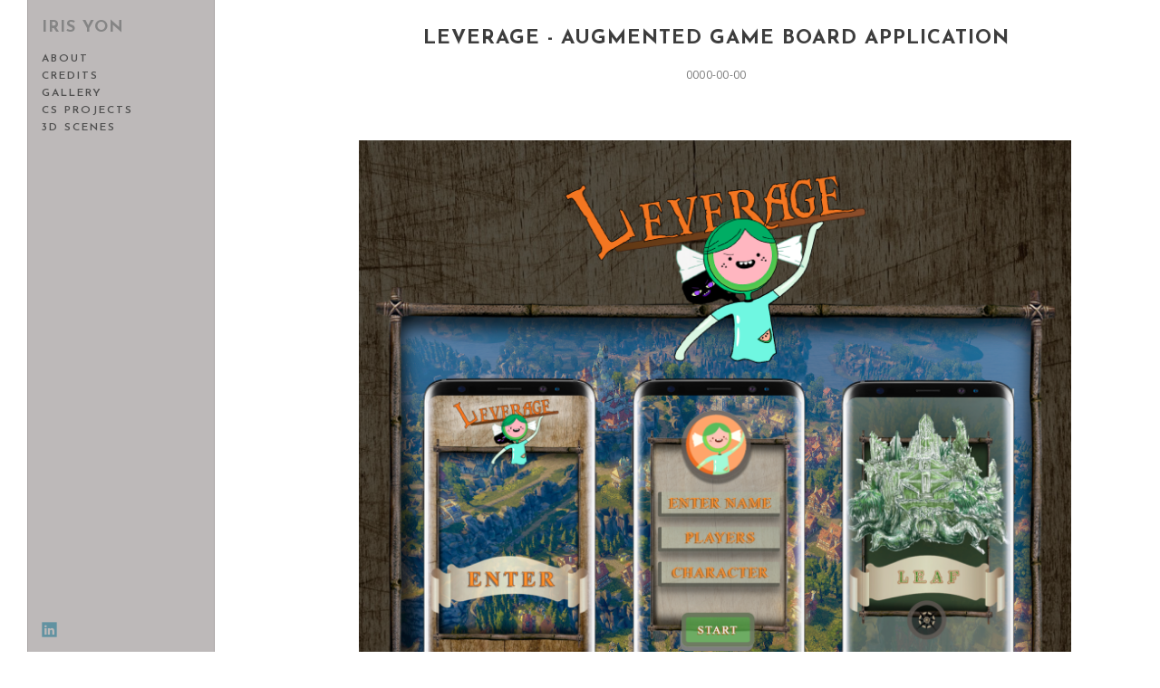

--- FILE ---
content_type: text/html; charset=UTF-8
request_url: https://www.irisyon.org/csprojects?tag=augmented-reality
body_size: 9099
content:
<!doctype html>
<html lang="en" site-body ng-controller="baseController" prefix="og: http://ogp.me/ns#">
<head>
        <title>leverage</title>
    <base href="/">
    <meta charset="UTF-8">
    <meta http-equiv="X-UA-Compatible" content="IE=edge,chrome=1">
    <meta name="viewport" content="width=device-width, initial-scale=1">

    <link rel="manifest" href="/manifest.webmanifest">

	
    <meta name="keywords" content="irisyon.org, leverage, ">
    <meta name="generator" content="irisyon.org">
    <meta name="author" content="irisyon.org">

    <meta itemprop="name" content="leverage">
    <meta itemprop="url" content="https://www.irisyon.org/csprojects?tag=augmented-reality">

    <link rel="alternate" type="application/rss+xml" title="RSS leverage" href="/extra/rss" />
    <!-- Open Graph data -->
    <meta property="og:title" name="title" content="leverage">

	
    <meta property="og:site_name" content="Iris Yon">
    <meta property="og:url" content="https://www.irisyon.org/csprojects?tag=augmented-reality">
    <meta property="og:type" content="website">

    
    <meta property="fb:app_id" content="291101395346738">

    <!-- Twitter Card data -->
    <meta name="twitter:url" content="https://www.irisyon.org/csprojects?tag=augmented-reality">
    <meta name="twitter:title" content="leverage">

	
	<meta name="twitter:site" content="Iris Yon">
    <meta name="twitter:creator" content="irisyon.org">

    <link rel="dns-prefetch" href="https://cdn.portfolioboxdns.com">

    	
    <link rel="icon" href="https://d2f8l4t0zpiyim.cloudfront.net/000_clients/484440/file/484440CGdDdulm.png" type="image/png" />
    <link rel="shortcut icon" href="https://d2f8l4t0zpiyim.cloudfront.net/000_clients/484440/file/484440CGdDdulm.png" type="image/png" />

	<!-- sourcecss -->
<link rel="stylesheet" href="https://cdn.portfolioboxdns.com/pb3/application/_output/pb.out.front.ver.1764936980995.css" />
<!-- /sourcecss -->

    
			<script async src="https://www.googletagmanager.com/gtag/js?id=G-61787TH2LR"></script>
			<script>
			  window.dataLayer = window.dataLayer || [];
			  function gtag(){dataLayer.push(arguments);}
			  gtag('js', new Date());
			  
			  gtag('config', 'G-61787TH2LR');
			</script>
            

</head>
<body id="pb3-body" pb-style="siteBody.getStyles()" style="visibility: hidden;" ng-cloak class="{{siteBody.getClasses()}}" data-rightclick="{{site.EnableRightClick}}" data-imgshadow="{{site.ThumbDecorationHasShadow}}" data-imgradius="{{site.ThumbDecorationBorderRadius}}"  data-imgborder="{{site.ThumbDecorationBorderWidth}}">

<img ng-if="site.LogoDoUseFile == 1" ng-src="{{site.LogoFilePath}}" alt="" style="display:none;">

<pb-scrol-to-top></pb-scrol-to-top>

<div class="containerNgView" ng-view autoscroll="true" page-font-helper></div>

<div class="base" ng-cloak>
    <div ng-if="base.popup.show" class="popup">
        <div class="bg" ng-click="base.popup.close()"></div>
        <div class="content basePopup">
            <div ng-include="base.popup.view"></div>
        </div>
    </div>
</div>

<logout-front></logout-front>

<script src="https://cdn.portfolioboxdns.com/pb3/application/_output/3rd.out.front.ver.js"></script>

<!-- sourcejs -->
<script src="https://cdn.portfolioboxdns.com/pb3/application/_output/pb.out.front.ver.1764936980995.js"></script>
<!-- /sourcejs -->

    <script>
        $(function(){
            $(document).on("contextmenu",function(e){
                return false;
            });
            $("body").on('mousedown',"img",function(){
                return false;
            });
            document.body.style.webkitTouchCallout='none';

	        $(document).on("dragstart", function() {
		        return false;
	        });
        });
    </script>
	<style>
		img {
			user-drag: none;
			user-select: none;
			-moz-user-select: none;
			-webkit-user-drag: none;
			-webkit-user-select: none;
			-ms-user-select: none;
		}
		[data-role="mobile-body"] .type-galleries main .gallery img{
			pointer-events: none;
		}
	</style>

<script>
    var isLoadedFromServer = true;
    var seeLiveMobApp = "";

    if(seeLiveMobApp == true || seeLiveMobApp == 1){
        if(pb.utils.isMobile() == true){
            pbAng.isMobileFront = seeLiveMobApp;
        }
    }
    var serverData = {
        siteJson : {"Guid":"161WQmt6cfGjki","Id":484440,"Url":"irisyon.org","IsUnpublished":0,"SecondaryUrl":"irisyon.portfoliobox.net","AccountType":1,"LanguageId":0,"IsSiteLocked":0,"MetaValidationTag":null,"CustomCss":"","CustomHeaderBottom":null,"CustomBodyBottom":"","MobileLogoText":"","MobileMenuBoxColor":"#918a8a","MobileLogoDoUseFile":1,"MobileLogoFileName":"484440z26N12xd.png","MobileLogoFileHeight":270,"MobileLogoFileWidth":313,"MobileLogoFileNameS3Id":1,"MobileLogoFilePath":"https:\/\/d2f8l4t0zpiyim.cloudfront.net\/000_clients\/484440\/file\/484440z26N12xd.png","MobileLogoFontFamily":"'Josefin Sans', sans-serif","MobileLogoFontSize":"17px","MobileLogoFontVariant":600,"MobileLogoFontColor":"#000000","MobileMenuFontFamily":"'Josefin Sans', sans-serif","MobileMenuFontSize":"14px","MobileMenuFontVariant":600,"MobileMenuFontColor":"#4f4f4f","MobileMenuIconColor":"#4f4f4f","SiteTitle":"Iris Yon","SeoKeywords":"","SeoDescription":"","ShowSocialMediaLinks":1,"SocialButtonStyle":3,"SocialButtonColor":"#6192a1","SocialShowShareButtons":0,"SocialFacebookShareUrl":null,"SocialFacebookUrl":null,"SocialTwitterUrl":null,"SocialFlickrUrl":null,"SocialLinkedInUrl":"https:\/\/www.linkedin.com\/in\/irisyon\/","SocialGooglePlusUrl":null,"SocialPinterestUrl":null,"SocialInstagramUrl":null,"SocialBlogUrl":null,"SocialFollowButton":0,"SocialFacebookPicFileName":null,"SocialHideLikeButton":1,"SocialFacebookPicFileNameS3Id":null,"SocialFacebookPicFilePath":null,"BgImagePosition":1,"BgUseImage":1,"BgColor":"#ffffff","BgFileName":null,"BgFileWidth":null,"BgFileHeight":null,"BgFileNameS3Id":null,"BgFilePath":null,"BgBoxColor":"#ffffff","LogoDoUseFile":0,"LogoText":"iris yon","LogoFileName":"","LogoFileHeight":null,"LogoFileWidth":null,"LogoFileNameS3Id":null,"LogoFilePath":null,"LogoDisplayHeight":"160px","LogoFontFamily":"'Josefin Sans', sans-serif","LogoFontVariant":700,"LogoFontSize":"18px","LogoFontColor":"#858585","LogoFontSpacing":"2px","LogoFontUpperCase":1,"ActiveMenuFontIsUnderline":0,"ActiveMenuFontIsItalic":0,"ActiveMenuFontIsBold":0,"ActiveMenuFontColor":"#000000","HoverMenuFontIsUnderline":0,"HoverMenuFontIsItalic":0,"HoverMenuFontIsBold":0,"HoverMenuBackgroundColor":null,"ActiveMenuBackgroundColor":null,"MenuFontFamily":"'Josefin Sans', sans-serif","MenuFontVariant":600,"MenuFontSize":"12px","MenuFontColor":"#4f4f4f","MenuFontColorHover":"#000000","MenuBoxColor":"#918a8a","MenuBoxBorder":1,"MenuFontSpacing":"8px","MenuFontUpperCase":1,"H1FontFamily":"'Josefin Sans', sans-serif","H1FontVariant":700,"H1FontColor":"#3d3d3d","H1FontSize":"22px","H1Spacing":"1px","H1UpperCase":1,"H2FontFamily":"'Josefin Sans', sans-serif","H2FontVariant":600,"H2FontColor":"#3d3d3d","H2FontSize":"18px","H2Spacing":"1px","H2UpperCase":1,"H3FontFamily":"'Josefin Sans', sans-serif","H3FontVariant":600,"H3FontColor":"#3d3d3d","H3FontSize":"17px","H3Spacing":"8px","H3UpperCase":0,"PFontFamily":"'Open Sans', sans-serif","PFontVariant":"regular","PFontColor":"#7a7a7a","PFontSize":"12px","PLineHeight":"30px","PLinkColor":"#0da9d9","PLinkColorHover":"#09a2b0","PSpacing":"1px","PUpperCase":0,"ListFontFamily":"'Josefin Sans', sans-serif","ListFontVariant":700,"ListFontColor":"#7a7a7a","ListFontSize":"10px","ListSpacing":"7px","ListUpperCase":1,"ButtonColor":"#91a1a6","ButtonHoverColor":"#778b91","ButtonTextColor":"#ffffff","SiteWidth":1,"ImageQuality":1,"DznLayoutGuid":15,"DsnLayoutViewFile":"left04","DsnLayoutTitle":"left04","DsnLayoutType":"left","DsnMobileLayoutGuid":1,"DsnMobileLayoutViewFile":"mobilemenu01","DsnMobileLayoutTitle":"mobilemenu01","FaviconFileNameS3Id":1,"FaviconFileName":"484440CGdDdulm.png","FaviconFilePath":"https:\/\/d2f8l4t0zpiyim.cloudfront.net\/000_clients\/484440\/file\/484440CGdDdulm.png","ThumbDecorationBorderRadius":"0px","ThumbDecorationBorderWidth":"3px","ThumbDecorationBorderColor":"#ffffff","ThumbDecorationHasShadow":1,"MobileLogoDisplayHeight":"30px","IsFooterActive":0,"FooterContent":null,"MenuIsInfoBoxActive":0,"MenuInfoBoxText":"IRIS YON","MenuImageFileName":null,"MenuImageFileNameS3Id":null,"MenuImageFilePath":null,"FontCss":"<link id='sitefonts' href='https:\/\/fonts.googleapis.com\/css?subset=latin,latin-ext,greek,cyrillic&family=Josefin+Sans:600%2C700|Open+Sans:regular' rel='stylesheet' type='text\/css'>","ShopSettings":{"Guid":"48444000B6Nhi6","SiteId":484440,"ShopName":null,"Email":null,"ResponseSubject":null,"ResponseEmail":null,"ReceiptNote":null,"PaymentMethod":null,"InvoiceDueDays":30,"HasStripeUserData":null,"Address":null,"Zip":null,"City":null,"CountryCode":null,"OrgNr":null,"PayPalEmail":null,"Currency":"USD","ShippingInfo":null,"ReturnPolicy":null,"TermsConditions":null,"ShippingRegions":[{"Guid":"484440RiiAif4z","SiteId":484440,"CountryCode":"US","ShippingCost":0,"created_at":"2019-03-25 03:45:45","updated_at":"2019-03-25 03:45:45"}],"TaxRegions":[]},"UserTranslatedText":{"Guid":"484440dlcKvmSI","SiteId":484440,"Message":"Message","YourName":"Your Name","EnterTheLetters":"Enter The Letters","Send":"Send","ThankYou":"Thank You","Refresh":"Refresh","Follow":"Follow","Comment":"Comment","Share":"Share","CommentOnPage":"Comment On Page","ShareTheSite":"Share The Site","ShareThePage":"Share The Page","AddToCart":"Add To Cart","ItemWasAddedToTheCart":"Item Was Added To The Cart","Item":"Item","YourCart":"Your Cart","YourInfo":"Your Info","Quantity":"Quantity","Product":"Product","ItemInCart":"Item In Cart","BillingAddress":"Billing Address","ShippingAddress":"Shipping Address","OrderSummary":"Order Summary","ProceedToPay":"Proceed To Payment","Payment":"Payment","CardPayTitle":"Credit card information","PaypalPayTitle":"This shop uses paypal to process your payment","InvoicePayTitle":"This shop uses invoice to collect your payment","ProceedToPaypal":"Proceed to paypal to pay","ConfirmInvoice":"Confirm and receive invoice","NameOnCard":"Name on card","APrice":"A Price","Options":"Options","SelectYourCountry":"Select Your Country","Remove":"Remove","NetPrice":"Net Price","Vat":"Vat","ShippingCost":"Shipping Cost","TotalPrice":"Total Price","Name":"Name","Address":"Address","Zip":"Zip","City":"City","State":"State\/Province","Country":"Country","Email":"Email","Phone":"Phone","ShippingInfo":"Shipping Info","Checkout":"Checkout","Organization":"Organization","DescriptionOrder":"Description","InvoiceDate":"Invoice Date","ReceiptDate":"Receipt Date","AmountDue":"Amount Due","AmountPaid":"Amount Paid","ConfirmAndCheckout":"Confirm And Checkout","Back":"Back","Pay":"Pay","ClickToPay":"Click To Pay","AnErrorHasOccurred":"An Error Has Occurred","PleaseContactUs":"Please Contact Us","Receipt":"Receipt","Print":"Print","Date":"Date","OrderNr":"Order Number","PayedWith":"Paid With","Seller":"Seller","HereIsYourReceipt":"Here Is Your Receipt","AcceptTheTerms":"Accept The Terms","Unsubscribe":"Unsubscribe","ViewThisOnline":"View This Online","Price":"Price","SubTotal":"Subtotal","Tax":"Tax","OrderCompleteMessage":"Please download your receipt.","DownloadReceipt":"Download Receipt","ReturnTo":"Return to site","ItemPurchasedFrom":"items was purchased from","SameAs":"Same As","SoldOut":"SOLD OUT","ThisPageIsLocked":"This page is locked","Invoice":"Invoice","BillTo":"Bill to:","Ref":"Reference no.","DueDate":"Due date","Notes":"Notes:","CookieMessage":"We are using cookies to give you the best experience on our site. By continuing to use this website you are agreeing to the use of cookies.","CompleteOrder":"Thank you for your order!","Prev":"Previous","Next":"Next","Tags":"Tags","Description":"Description","Educations":"Education","Experiences":"Experience","Awards":"Awards","Exhibitions":"Exhibitions","Skills":"Skills","Interests":"Interests","Languages":"Languages","Contacts":"Contacts","Present":"Present","created_at":"2016-01-02 11:00:43","updated_at":"2016-01-02 11:00:43"},"GoogleAnalyticsSnippet":"\n\n  window.dataLayer = window.dataLayer || [];\n  function gtag(){dataLayer.push(arguments);}\n  gtag('js', new Date());\n\n  gtag('config', 'G-61787TH2LR');\n","GoogleAnalyticsObjects":"{\"objType\":\"gtag\",\"account\":\"gtag('config', 'G-61787TH2LR');\",\"code\":\"G-61787TH2LR\"}","EnableRightClick":0,"EnableCookie":0,"EnableRSS":null,"SiteBGThumb":null,"ClubType":null,"ClubMemberAtSiteId":null,"ProfileImageFileName":null,"ProfileImageS3Id":null,"CoverImageFileName":null,"CoverImageS3Id":null,"ProfileImageFilePath":null,"CoverImageFilePath":null,"StandardBgImage":null,"NrOfProLikes":22,"NrOfFreeLikes":1,"NrOfLikes":23,"ClientCountryCode":"US","HasRequestedSSLCert":3,"CertNextUpdateDate":1731162277,"IsFlickrWizardComplete":null,"FlickrNsId":null,"SignUpAccountType":null,"created_at":1451728843000},
        pageJson : {"Guid":"484440w1gI3QsM","PageTitle":"leverage","Uri":"csprojects","IsStartPage":0,"IsFavorite":0,"IsUnPublished":0,"IsPasswordProtected":0,"SeoDescription":"","BlockContent":"","DescriptionPosition":1,"ListImageMargin":null,"ListImageSize":0,"BgImage":null,"BgImageHeight":0,"BgImageWidth":0,"BgImagePosition":0,"BgImageS3LocationId":0,"PageBGThumb":null,"AddedToClubId":null,"DznTemplateGuid":118,"DsnTemplateType":"blogs","DsnTemplateSubGroup":"blogs","DsnTemplatePartDirective":null,"DsnTemplateViewFile":"verticalcenterblog","DsnTemplateProperties":[{"type":"main-text-prop","position":"contentPanel"},{"type":"main-text-position-prop","position":"displaySettings","settings":{"enablePreStyle":0}},{"type":"blog-prop","position":"contentPanel"}],"DsnTemplateHasPicview":null,"DsnTemplateIsCustom":null,"DsnTemplateCustomTitle":null,"DsnTemplateCustomHtml":"","DsnTemplateCustomCss":"","DsnTemplateCustomJs":"","BlogPosts":[{"Guid":"484440Dkx1O47G","Content":"<span id=\"VERIFY_484440Dkx1O47G_HASH\" class=\"DO_NOT_REMOVE_OR_COPY_AND_KEEP_IT_TOP ng-scope\" style=\"display:none;width:0;height:0;position:fixed;top:-10px;z-index:-10\"><\/span>\n<div class=\"row ng-scope\" id=\"QOEFTFMQX\">\n<div class=\"column\" id=\"KCPPJJLZI\">\n<div class=\"block\" id=\"YYHWEIDYM\">\n<div class=\"text tt2 cke_editable_inline cke_contents_ltr\" contenteditable=\"false\" style=\"position: relative;\" title=\"Rich Text Editor, editor2\"><p>&nbsp;<img alt=\"\" src=\"https:\/\/dvqlxo2m2q99q.cloudfront.net\/000_clients\/484440\/file\/484440WRfLR2yR.png\" style=\"height:1600px; width:1600px\" title=\"\"><span style=\"font-size:22px\"><img alt=\"\" src=\"https:\/\/cdn.pbrd.co\/images\/GFZkijA.png\" title=\"\"><\/span><\/p>\n\n<p>&nbsp;<\/p>\n\n<p><span style=\"font-size:22px\"><strong>Designed and implemented the front-end and back-end integration for an augmented reality game board application. Using color recognition, the game board can recognize tangible game board pieces and virtually enter the gaming world.&nbsp;<\/strong><\/span><\/p>\n\n<p>&nbsp;<\/p>\n\n<hr>\n<p><span style=\"font-size:22px\"><u>Articles<\/u><strong>:<\/strong><\/span><\/p>\n\n<p><span style=\"font-size:22px\"><strong><u>Product Article<\/u><\/strong>:&nbsp;<a href=\"https:\/\/medium.com\/@irisyon\/leverage-augmented-game-board-experience-40f0a6850712\">https:\/\/medium.com\/@irisyon\/leverage-augmented-game-board-experience-40f0a6850712<\/a><\/span><\/p>\n\n<p>&nbsp;<\/p>\n\n<p><span style=\"font-size:22px\"><u><strong>We were featured in a showcase<\/strong>!<\/u>&nbsp;<a href=\"http:\/\/bcnm.berkeley.edu\/news-research\/980\/cs160-final-project-showcase\">http:\/\/bcnm.berkeley.edu\/news-research\/980\/cs160-final-project-showcase<\/a><\/span><\/p>\n\n<p>&nbsp;<\/p>\n\n<hr>\n<p>&nbsp;<\/p>\n\n<p><span style=\"font-size:22px\"><img alt=\"\" src=\"https:\/\/cdn-images-1.medium.com\/max\/1200\/1*4Q03gO1HDCC8PCA4n_igPQ.gif\" style=\"float:left; height:480px; width:270px\" title=\"\"><\/span><\/p>\n\n<p style=\"text-align:right\">&nbsp;<\/p>\n\n<p style=\"text-align:right\"><span style=\"font-size:18px\">Navigation through Phone Sensors\/3D Renders:<\/span><\/p>\n\n<p style=\"text-align:right\">&nbsp;<\/p>\n\n<p style=\"text-align:right\"><span style=\"font-size:18px\">Users can move through the gaming world by moving <\/span><\/p>\n\n<p style=\"text-align:right\"><span style=\"font-size:18px\">their phones based on the phone's orientation\/speed<\/span><\/p>\n\n<p style=\"text-align:right\"><span style=\"font-size:18px\">\/direction. &nbsp;A 3D render of the kingdoms were <\/span><\/p>\n\n<p style=\"text-align:right\"><span style=\"font-size:18px\">made and overlaid on top of the background to<\/span><\/p>\n\n<p style=\"text-align:right\"><span style=\"font-size:18px\">create an augmented game board experience.<\/span><\/p>\n\n<p>&nbsp;<\/p>\n\n<p>&nbsp;<\/p>\n\n<p>&nbsp;<\/p>\n\n<p>&nbsp;<\/p>\n\n<p>&nbsp;<\/p>\n\n<p>&nbsp;<\/p>\n\n<p>&nbsp;<\/p>\n\n<p>&nbsp;<\/p>\n\n<hr>\n<p style=\"text-align:right\"><span style=\"font-size:22px\"><img alt=\"\" src=\"https:\/\/cdn-images-1.medium.com\/max\/1200\/1*5V52FcnFcDn2l9YlR4dj8A.gif\" style=\"float:left; height:420px; width:270px\" title=\"\"><\/span><span style=\"font-size:18px\">Interactive UI:<\/span><\/p>\n\n<p style=\"text-align:right\">&nbsp;<\/p>\n\n<p style=\"text-align:right\"><span style=\"font-size:18px\">From 3D buttons, drag and drop features, <\/span><\/p>\n\n<p style=\"text-align:right\"><span style=\"font-size:18px\">and animations, the game application <\/span><\/p>\n\n<p style=\"text-align:right\"><span style=\"font-size:18px\">aims to keep users entertained and <\/span><\/p>\n\n<p style=\"text-align:right\"><span style=\"font-size:18px\">engaged with the user interface.&nbsp;<\/span><\/p>\n\n<p style=\"text-align:right\">&nbsp;<\/p>\n\n<p>&nbsp;<\/p>\n\n<p>&nbsp;<\/p>\n\n<p>&nbsp;<\/p>\n\n<p>&nbsp;<\/p>\n\n<p>&nbsp;<\/p>\n\n<p>&nbsp;<\/p>\n\n<p>&nbsp;<\/p>\n\n<p>&nbsp;<\/p>\n\n<p>&nbsp;<\/p>\n\n<hr>\n<p style=\"text-align:right\"><span style=\"font-size:22px\"><a href=\"https:\/\/media.giphy.com\/media\/xT39CVASLN1rK4lDOM\/giphy.gif\">\u200b<img alt=\"\" src=\"https:\/\/cdn-images-1.medium.com\/max\/1600\/1*ox3522NHtDyCM4FI7BJgcA.gif\" style=\"float:left; height:281px; width:500px\" title=\"\"><\/a><\/span><span style=\"font-size:18px\">Multiplayer Game Feature:<\/span><\/p>\n\n<p style=\"text-align:right\">&nbsp;<\/p>\n\n<p style=\"text-align:right\"><span style=\"font-size:18px\">When players enter <\/span><\/p>\n\n<p style=\"text-align:right\"><span style=\"font-size:18px\">the game, they are <\/span><\/p>\n\n<p style=\"text-align:right\"><span style=\"font-size:18px\">randomly assigned a <\/span><\/p>\n\n<p style=\"text-align:right\"><span style=\"font-size:18px\">character. Players each <\/span><\/p>\n\n<p style=\"text-align:right\"><span style=\"font-size:18px\">go through a turn, <\/span><\/p>\n\n<p style=\"text-align:right\"><span style=\"font-size:18px\">and within 3 full turns, <\/span><\/p>\n\n<p style=\"text-align:right\"><span style=\"font-size:18px\">they&nbsp;must work<br>\ntogether to guess <\/span><\/p>\n\n<p style=\"text-align:right\"><span style=\"font-size:18px\">the secret formula <\/span><\/p>\n\n<p style=\"text-align:right\"><span style=\"font-size:18px\">to win.<\/span><\/p>\n\n<p style=\"text-align:right\"><span style=\"font-size:18px\">\u200b<\/span><\/p>\n\n<p style=\"text-align:right\">&nbsp;<\/p>\n\n<p style=\"text-align:right\">&nbsp;<\/p>\n\n<hr>\n<p><span style=\"font-size:22px\"><img alt=\"\" src=\"https:\/\/dvqlxo2m2q99q.cloudfront.net\/000_clients\/484440\/file\/484440epVnEBpa.png\" style=\"float:left; height:1033px; width:1600px\" title=\"\"><\/span><span style=\"font-size:18px\">Color Recognition of Physical Game Board:<\/span><\/p>\n\n<p>&nbsp;<\/p>\n\n<p><span style=\"font-size:18px\">Players can virtually enter the kingdom through the physical game board piece by taking a picture or selecting the saved image of the color coated kingdom. The&nbsp;leaf kingdom is represented by the green game board piece, so entering&nbsp;this piece into the application scanner will allow users to enter the leaf kingdom on the application.<\/span><\/p>\n\n<p>&nbsp;<\/p>\n\n<p style=\"text-align:right\">&nbsp;<\/p>\n\n<p style=\"text-align:right\">&nbsp;<\/p>\n\n<p style=\"text-align:right\">&nbsp;<\/p>\n\n<p style=\"text-align:right\">&nbsp;<\/p>\n\n<hr>\n<p style=\"text-align:right\"><span style=\"font-size:22px\"><img alt=\"\" src=\"https:\/\/dvqlxo2m2q99q.cloudfront.net\/000_clients\/484440\/file\/4844401yWos1BW.gif\" style=\"float:left\" title=\"\"><\/span><span style=\"font-size:18px\">Get to Know Your Players:<\/span><\/p>\n\n<p style=\"text-align:right\">&nbsp;<\/p>\n\n<p style=\"text-align:right\"><span style=\"font-size:18px\">Players can collect resources by opening <\/span><\/p>\n\n<p style=\"text-align:right\"><span style=\"font-size:18px\">up treasure chests. The players enter <\/span><\/p>\n\n<p style=\"text-align:right\"><span style=\"font-size:18px\">by asking a fellow player a question <\/span><\/p>\n\n<p style=\"text-align:right\"><span style=\"font-size:18px\">from the application, if they answer correctly, <\/span><\/p>\n\n<p style=\"text-align:right\"><span style=\"font-size:18px\">they enter the treasure hunt environment. <\/span><\/p>\n\n<p style=\"text-align:right\"><span style=\"font-size:18px\">Treasure chests contain both resources<\/span><\/p>\n\n<p style=\"text-align:right\"><span style=\"font-size:18px\">and traps, so players can either gain or <\/span><\/p>\n\n<p style=\"text-align:right\"><span style=\"font-size:18px\">lose their resource. With the resources they<\/span><\/p>\n\n<p style=\"text-align:right\"><span style=\"font-size:18px\">have, players can work together to<\/span><\/p>\n\n<p style=\"text-align:right\"><span style=\"font-size:18px\">guess the secret formula.<\/span><\/p>\n\n<p style=\"text-align:right\">&nbsp;<\/p>\n\n<p style=\"text-align:right\">&nbsp;<\/p>\n\n<p style=\"text-align:right\">&nbsp;<\/p>\n\n<p style=\"text-align:right\">&nbsp;<\/p>\n\n<hr>\n<p style=\"text-align:center\"><span style=\"font-size:22px\">Thanks for reading!<\/span><\/p>\n\n<p><span style=\"font-size:22px\"><img alt=\"\" src=\"https:\/\/i.imgur.com\/EL2WBzB.jpg\" style=\"height:3264px; width:2448px\" title=\"\"><\/span><\/p>\n\n<p>&nbsp;<\/p>\n\n<p>&nbsp;<\/p>\n<\/div>\n<span class=\"movehandle\"><\/span><span class=\"confhandle\"><\/span>\n<\/div>\n<\/div>\n<\/div>\n\n\n\n\n\n","ContentSummary":"","IsPublished":1,"AllowComments":0,"Title":"Leverage - Augmented Game Board Application","Url":"leverage","DsnBlogPostTemplateId":3,"MetaDescription":"","ImagePosition":0,"PostDate":"0000-00-00 00:00:00","ViewFile":"thumbs01","BlogGalleryItems":[{"Guid":"484440QJG05B1W","FileName":"484440QJG05B1W.png","S3LocationId":1,"Idx":0,"Height":555,"Width":2020,"VideoThumbUrl":null,"VideoUrl":null,"ListText":"","TextContent":"","BlogPostGuid":"484440Dkx1O47G","SiteId":484440,"PageGuid":"484440w1gI3QsM"}],"IsFullPost":true}],"BlogPostTags":[{"Guid":"484440pVp92wth","Tag":"leverage","BlogTagBlogPosts":[{"Guid":"484440EOi6sYxV","SiteId":484440,"BlogPostGuid":"484440Dkx1O47G","BlogTagGuid":"484440pVp92wth"}]},{"Guid":"4844403Rovgh6T","Tag":"augmented-reality","BlogTagBlogPosts":[{"Guid":"484440PQHKDZf9","SiteId":484440,"BlogPostGuid":"484440Dkx1O47G","BlogTagGuid":"4844403Rovgh6T"}]}],"TagsLoaded":false,"DsnBlogPostTemplate":[{"Id":0,"Img":"0.jpg","ViewFile":"text01","Type":"text","Icon":null},{"Id":1,"Img":"1.jpg","ViewFile":"slideshow01","Type":"gallery","Icon":"slideshow"},{"Id":2,"Img":"2.jpg","ViewFile":"horizontal01","Type":"gallery","Icon":"horizontal"},{"Id":3,"Img":"3.jpg","ViewFile":"thumbs01","Type":"gallery","Icon":"thumbnails"}],"TotalBlogPost":1,"AddedToExpo":0,"FontCss":"","CreatedAt":"2017-08-17 00:51:12"},
        menuJson : [{"Guid":"484440rWSoKXF6","SiteId":484440,"PageGuid":"484440XJ5JmTDB","Title":"About","Url":"\/about","Target":"_self","ListOrder":0,"ParentGuid":null,"created_at":"2016-06-23 19:01:31","updated_at":"2017-08-17 03:02:10","Children":[]},{"Guid":"484440mkbGFCer","SiteId":484440,"PageGuid":"484440cvvtz3OO","Title":"Credits","Url":"\/credits","Target":"_self","ListOrder":1,"ParentGuid":null,"created_at":"2022-11-30 02:26:27","updated_at":"2022-11-30 02:26:27","Children":[]},{"Guid":"484440pDuVJUc9","SiteId":484440,"PageGuid":"484440DNKzy5LY","Title":"gallery","Url":"\/art","Target":"_self","ListOrder":2,"ParentGuid":null,"created_at":"2017-05-30 04:57:33","updated_at":"2022-11-30 02:26:27","Children":[]},{"Guid":"4844408r5qpNb7","SiteId":484440,"PageGuid":"484440I1lEWxPW","Title":"CS Projects","Url":"\/csprojects-tjiw","Target":"_self","ListOrder":4,"ParentGuid":null,"created_at":"2018-10-27 03:52:53","updated_at":"2022-11-30 02:26:27","Children":[]},{"Guid":"484440THkBCQzr","SiteId":484440,"PageGuid":"484440p3DgNOQn","Title":"3D Scenes","Url":"\/3dwork","Target":"_self","ListOrder":5,"ParentGuid":null,"created_at":"2022-09-18 03:12:17","updated_at":"2022-11-30 02:26:27","Children":[]}],
        timestamp: 1766501283,
        resourceVer: 379,
        frontDictionaryJson: {"common":{"text404":"The page you are looking for does not exist!","noStartPage":"You don't have a start page","noStartPageText1":"Use any page as your start page or create a new page.","noStartPageText2":"How do I use an an existing page as my start page?","noStartPageText3":"- Click on PAGES (In the admin panel to the right)","noStartPageText4":"- Click on the page you want to have as your start page.","noStartPageText5":"- Toggle the Start page switch.","noStartPage2":"This website doesn't have any start page","loginAt":"Login at","toManage":"to manage the website.","toAddContent":"to add content.","noContent1":"Create your first page","noContent11":"Create your first page","noContent111":"Click on New Page","noContent2":"Click on <span>new page<\/span> to add your content to galleries, blogs, e-commerce and much more","noContent":"This website doesn't have any content","onlinePortfolioWebsite":"Online portfolio website","addToCartMessage":"The item has been added to your cart","iaccepthe":"I accept the","termsandconditions":"terms & conditions","andthe":"and the","returnpolicy":"return policy","admin":"Admin","back":"Back","edit":"Edit","appreciate":"Appreciate","portfolioboxLikes":"Portfoliobox Likes","like":"Like","youCanOnlyLikeOnce":"You can only like once","search":"Search","blog":"Blog","allow":"Allow","allowNecessary":"Allow Necessary","leaveWebsite":"Leave Website"},"monthName":{"january":"January","february":"February","march":"March","april":"April","may":"May","june":"June","july":"July","august":"August","september":"September","october":"October","november":"November","december":"December"}}    };

    var allowinfscroll = "false";
    allowinfscroll = (allowinfscroll == undefined) ? true : (allowinfscroll == 'true') ? true : false;

    var isAdmin = false;
    var addScroll = false;
    var expTimer = false;

    $('body').css({
        visibility: 'visible'
    });

    pb.initializer.start(serverData,isAdmin,function(){
        pbAng.App.start();
    });

    //add for custom JS
    var tempObj = {};
</script>

<script>
    window.pb_analytic = {
        ver: 3,
        s_id: (pb && pb.data && pb.data.site) ? pb.data.site.Id : 0,
        h_s_id: "1abfe2147af0afeefbaa8c14c30e2ab9",
    }
</script>
<script defer src="https://cdn.portfolioboxdns.com/0000_static/app/analytics.min.js"></script>


<!--<script type="text/javascript" src="https://maps.google.com/maps/api/js?sensor=true"></script>-->


                    <script type="application/ld+json">
                    {
                        "@context": "https://schema.org/",
                        "@type": "WebSite",
                        "url": "https://www.irisyon.org/csprojects",
                        "name": "Iris Yon",
                        "author": {
                            "@type": "Person",
                            "name": "Iris Yon"
                        },
                        "description": "",
                        "publisher": "Iris Yon"
                    }
                    </script>
                
                        <script type="application/ld+json">
                        {
                            "@context": "https://schema.org/",
                            "@type": "LiveBlogPosting",
                            "@id": "https://www.irisyon.org/csprojects",
                            "coverageStartTime": "2017-08-17 00:51:12",
                            "coverageEndTime": "2017-08-17 00:51:12",
                            "headline":"leverage",
                            "description": "Blog has no description",
                        "liveBlogUpdate":[
                            {
                                "@type": "BlogPosting",
                                "headline": "Leverage - Augmented Game Board Application",
                                "datePublished": "0000-00-00 00:00:00",
                                "dateModified": "0000-00-00 00:00:00",
                                "publisher": 
                        {
                        	"@type" : "Organization",
                        	"name" : "https://www.irisyon.org/",
                        	"logo": {
                            	"@type" : "ImageObject",
                            	"url": "https://www.irisyon.org/"
                        	}
                        },
                                "mainEntityOfPage": 
                		{
        					"@type": "WebPage",
        					"@id": "https://www.irisyon.org/csprojects"
      					},
                                "author": 
                        {
                          "@type": "Person",
                          "name": "Iris Yon"
                        },
                                "articleBody": "



",
                                "url": "https://www.irisyon.org/csprojects/leverage"
                            ,
                                    "image": "https://d2f8l4t0zpiyim.cloudfront.net/000_clients/484440/page/484440QJG05B1W.png"
                                }
                                ]
                        }
                        </script>
                        
<script src="https://www.google.com/recaptcha/api.js?render=explicit" defer></script>

</body>
<return-to-mobile-app></return-to-mobile-app>
<public-cookie></public-cookie>
</html>

--- FILE ---
content_type: text/html; charset=utf-8
request_url: https://www.irisyon.org/pb3/application/views/app/_front/views/pages/blogs/verticalcenterblog.html
body_size: 954
content:
<div class="{{base.pageContainerClass}}">
    <pb-menu></pb-menu>
    <main>
        <div class="content">
            <description position="top" page="page" site="site"></description>

            <div class="blogList noInfScroll" blog-helper ng-init="blog.checkPage()">
                <article class="post" ng-repeat="post in page.BlogPosts | filter: {Tags: base.queryString.tag} : true | limitTo: blog.limit1()| limitTo: blog.limit2() | orderBy:'-PostDate'  track by post.Guid" pb-style="blog.getBorderStyle()">
                    <a ng-if="post.ImagePosition !== 2" ng-href="{{blog.getPostLink(post)}}"><h1 pb-style="base.getH1Styles()" class="center" ng-bind-html="post.Title"></h1></a>
                    <div ng-if="post.ImagePosition !== 2" class="date center"  pb-style="base.getPSimpleStyle()">{{post.PostDate | limitTo:10}}</div>

                    <view-blog-post site="site" page="page" base="base" current-post="post"></view-blog-post>

                    <ul class="blogFooter clearfix">
                        <!--<li class="seeMore"><a ng-href="{{blog.getPostLink(post)}}"><span style="color:{{site.PFontColor}}" class="icon icon-eye"></span></a></li>-->

                        <li class="postShare" ng-if="socialMediaSite.doGoogleCDNBlock != true && site.SocialShowShareButtons != undefined && site.SocialShowShareButtons != null && site.SocialShowShareButtons != ''">
                            <span style="color:{{site.PFontColor}}" class="icon icon-social-media" ng-click="blog.openShareDialog(post)"></span>
                        </li>
                        <li ng-if="post.AllowComments == 1" class="postDoComment">
                            <a ng-href="{{blog.getPostLinkWithComment(post)}}">
                                <span style="color:{{site.PFontColor}}" class="icon icon-communication"></span>
                            </a>

                        </li>
                    </ul>

                </article>
                <a class="prev" ng-if="blog.prevPageNr()" ng-href="{{blog.prevPage()}}">
                    <span style="color:{{site.PFontColor}}" class="icon-navigate-left"></span>
                    <span style="display: none" class="navText" pb-style="base.getLinkTextStyle()">{{site.UserTranslatedText.Next}}</span>
                </a>
                <a class="next" ng-if="blog.nextPageNr()" ng-href="{{blog.nextPage()}}">
                    <span style="display: none" class="navText" pb-style="base.getLinkTextStyle()">{{site.UserTranslatedText.Prev}}</span>
                    <span style="color:{{site.PFontColor}}" class="icon-navigate-right"></span>
                </a>
            </div>

            <description position="bottom" page="page" site="site"></description>
            <pb-footer></pb-footer>
        </div>
    </main>
    <pb-social-media></pb-social-media>
</div>